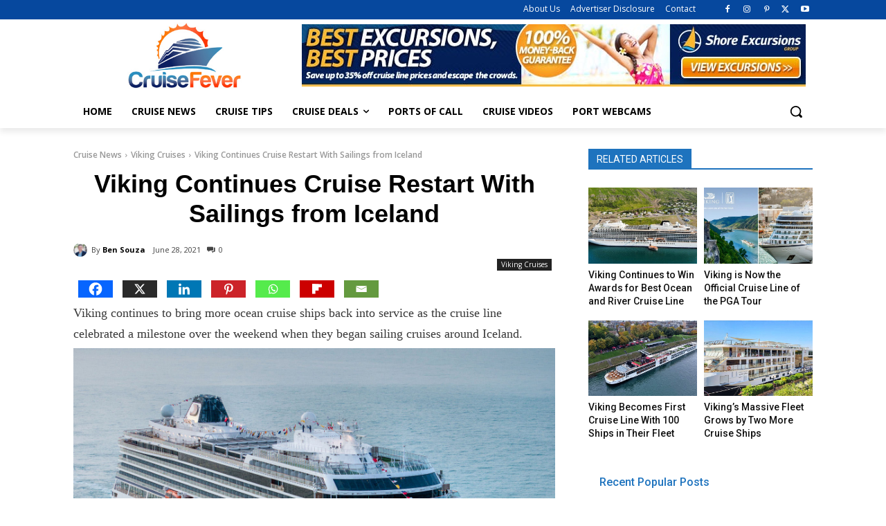

--- FILE ---
content_type: text/html; charset=UTF-8
request_url: https://cruisefever.net/wp-admin/admin-ajax.php?td_theme_name=Newspaper&v=12.7.4
body_size: -500
content:
{"35630":1150}